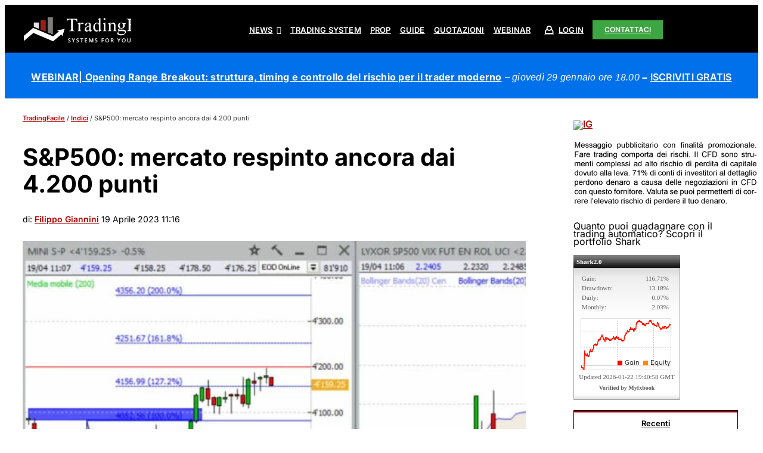

--- FILE ---
content_type: image/svg+xml
request_url: https://www.tradingfacile.eu/wp-content/uploads/2025/05/tradingfacile-logo-mh03.svg
body_size: 7908
content:
<?xml version="1.0" encoding="utf-8"?>
<!-- Generator: Adobe Illustrator 16.0.0, SVG Export Plug-In . SVG Version: 6.00 Build 0)  -->
<!DOCTYPE svg PUBLIC "-//W3C//DTD SVG 1.1//EN" "http://www.w3.org/Graphics/SVG/1.1/DTD/svg11.dtd">
<svg version="1.1" id="Livello_1" xmlns="http://www.w3.org/2000/svg" xmlns:xlink="http://www.w3.org/1999/xlink" x="0px" y="0px"
	 width="700px" height="125px" viewBox="-150 -22.5 700 125" enable-background="new -150 -22.5 700 125" xml:space="preserve">
<rect x="75" y="10" display="none" fill="#050507" width="250" height="60"/>
<g id="Logo">
	<g>
		<g>
			<path fill="#FFFFFF" d="M55.3-11.866V1.659h1.786c0.162-2.64,0.78-4.73,1.816-6.268c1.003-1.539,2.229-2.583,3.681-3.131
				c1.121-0.386,2.991-0.611,5.615-0.611h6.755v43.985c0,3.384-0.36,5.563-1.033,6.491c-1.12,1.541-3.018,2.311-5.668,2.311h-2.234
				v1.76h26.809v-1.758h-2.207c-2.456,0-4.299-0.607-5.474-1.867c-0.838-0.914-1.258-3.217-1.258-6.935V-8.349h7.762
				c2.293,0,4.131,0.412,5.53,1.187c1.395,0.798,2.516,2.033,3.349,3.687c0.51,1.04,0.924,2.741,1.231,5.135h1.783v-13.525H55.3z"/>
			<path fill="#FFFFFF" d="M115.967,5.733l-10.867,5.275l0.34,1.763c0.893-0.443,1.723-0.668,2.454-0.668
				c0.583,0,1.087,0.225,1.509,0.641c0.395,0.409,0.668,1.07,0.833,1.972c0.143,0.941,0.223,3.795,0.223,8.612v14.074
				c0,2.196-0.08,3.546-0.192,4.017c-0.25,0.986-0.669,1.68-1.284,2.115c-0.865,0.602-2.149,0.908-3.882,0.908v1.76h17.874v-1.764
				c-1.4,0-2.459-0.254-3.187-0.742c-0.75-0.492-1.258-1.078-1.533-1.787c-0.448-1.01-0.638-2.531-0.638-4.508V16.668
				c1.449-2.279,2.874-3.925,4.266-4.917c0.641-0.497,1.228-0.743,1.79-0.743c0.644,0,1.617,0.3,2.956,0.876
				c1.341,0.608,2.49,0.886,3.461,0.886c0.952,0,1.793-0.306,2.516-0.937c0.723-0.604,1.084-1.371,1.084-2.279
				c0-0.992-0.527-1.903-1.592-2.673c-1.056-0.767-2.423-1.149-4.042-1.149c-3.575,0-7.069,2.387-10.44,7.118V5.733H115.967z"/>
			<path fill="#FFFFFF" d="M152.151,42.678c-1.56,0-2.955-0.662-4.156-2.031c-1.203-1.376-1.793-3.086-1.793-5.173
				c0-1.62,0.479-3.131,1.429-4.505c0.953-1.374,2.512-2.726,4.72-3.986c1.227-0.715,3.938-1.924,8.154-3.655v15.031
				C157.038,41.246,154.248,42.678,152.151,42.678z M161.846,46.416c0.835,1.016,2.008,1.541,3.46,1.541
				c3.014,0,6.17-2.086,9.495-6.322v-2.476c-1.848,1.761-3.076,2.83-3.688,3.212c-0.391,0.227-0.812,0.307-1.283,0.307
				c-0.45,0-0.872-0.135-1.2-0.441c-0.366-0.273-0.618-0.854-0.757-1.73c-0.164-0.881-0.222-3.245-0.222-7.119V19.613
				c0-3.905-0.252-6.517-0.754-7.779c-0.781-1.924-2.01-3.356-3.635-4.29c-2.178-1.207-4.965-1.811-8.374-1.811
				c-4.47,0-7.902,1.044-10.356,3.102c-2.46,2.064-3.687,4.319-3.687,6.792c0,1.319,0.308,2.336,0.976,3.076
				c0.67,0.744,1.508,1.105,2.565,1.105c1.062,0,1.929-0.33,2.599-0.995c0.672-0.659,1.008-1.593,1.008-2.827l-0.086-2.279
				c0-1.159,0.505-2.207,1.564-3.106c1.005-0.884,2.347-1.346,4.076-1.346c2.263,0,3.992,0.658,5.167,1.943
				c1.172,1.324,1.787,3.718,1.787,7.234v1.378c-6.619,2.582-11.337,4.783-14.187,6.571c-2.851,1.814-4.86,3.703-6.005,5.742
				c-0.833,1.485-1.251,3.217-1.251,5.221c0,3.189,0.836,5.753,2.563,7.697c1.733,1.924,3.912,2.92,6.588,2.92
				c1.709,0,3.328-0.389,4.838-1.131c1.004-0.52,3.489-2.389,7.456-5.662C160.535,43.641,160.978,45.4,161.846,46.416z"/>
			<path fill="#FFFFFF" d="M198.443,42.678c-3.097,0-5.89-1.48-8.404-4.478c-2.511-3.003-3.74-7.315-3.74-12.949
				c0-5.553,1.283-9.787,3.88-12.703c1.955-2.197,4.22-3.295,6.727-3.295c1.321,0,2.686,0.412,4.11,1.21
				c1.396,0.791,2.537,1.975,3.406,3.517c0.834,1.563,1.367,3.573,1.534,6.043v17.979C203.528,41.145,201.014,42.678,198.443,42.678
				z M205.956,47.957h1.814l10.694-5.279l-0.395-1.758c-1.058,0.498-1.898,0.736-2.511,0.736c-0.528,0-0.979-0.191-1.366-0.602
				c-0.394-0.381-0.673-1.101-0.837-2.145c-0.167-1.044-0.254-3.875-0.254-8.547v-45.747h-1.758l-10.753,5.278l0.452,1.757
				c1-0.437,1.813-0.687,2.431-0.687c0.553,0,1.002,0.194,1.395,0.576c0.361,0.386,0.641,1.102,0.806,2.146
				c0.169,1.073,0.281,3.9,0.281,8.522v8.552c-2.206-3.359-4.995-5.03-8.348-5.03c-5.42,0-9.938,2.387-13.517,7.118
				c-3.601,4.725-5.25,9.954-4.941,15.643c0,5.715,1.533,10.393,4.664,14.022c3.097,3.627,6.73,5.441,10.917,5.441
				c2.066,0,3.966-0.496,5.751-1.432c1.786-0.932,3.602-2.801,5.474-5.605V47.957L205.956,47.957z"/>
			<path fill="#FFFFFF" d="M234.605,5.733l-10.779,5.275l0.478,1.763c0.921-0.443,1.698-0.668,2.373-0.668
				c0.61,0,1.088,0.198,1.424,0.56c0.332,0.382,0.612,1.043,0.781,2c0.189,1.321,0.307,4.205,0.307,8.663V37.4
				c0,2.336-0.198,3.909-0.534,4.727c-0.332,0.832-0.812,1.432-1.391,1.785c-0.591,0.361-1.736,0.525-3.44,0.525v1.76h17.869v-1.76
				c-1.675,0-2.848-0.189-3.462-0.572c-0.613-0.389-1.084-0.969-1.42-1.738c-0.334-0.771-0.474-2.366-0.474-4.727V5.733H234.605z
				 M228.683-14.092c-0.863,0.849-1.279,1.868-1.279,3.081c0,1.211,0.416,2.247,1.31,3.131c0.894,0.883,1.958,1.295,3.182,1.295
				c1.23,0,2.265-0.412,3.131-1.295c0.862-0.884,1.313-1.92,1.313-3.131c0-1.209-0.451-2.23-1.313-3.081
				c-0.866-0.851-1.9-1.292-3.131-1.292C230.615-15.384,229.555-14.943,228.683-14.092z"/>
			<path fill="#FFFFFF" d="M260.343,5.733h-1.674l-10.835,5.275l0.535,1.763c0.893-0.443,1.645-0.668,2.315-0.668
				c0.616,0,1.089,0.198,1.446,0.583c0.341,0.387,0.619,1.071,0.791,2.088c0.164,1.043,0.273,3.877,0.273,8.552V37.4
				c0,2.744-0.328,4.616-0.948,5.579c-0.641,0.994-1.845,1.459-3.632,1.459h-0.781v1.76h17.873v-1.76
				c-1.817,0-3.021-0.164-3.598-0.553c-0.59-0.354-1.042-0.926-1.371-1.758c-0.283-0.602-0.396-2.173-0.396-4.727V16.586
				c3.324-3.711,6.677-5.579,10.062-5.579c2.176,0,3.707,0.826,4.626,2.444c0.919,1.624,1.398,4.233,1.398,7.807V37.4
				c0,2.167-0.057,3.463-0.139,3.874c-0.254,1.043-0.67,1.848-1.285,2.367c-0.611,0.545-1.707,0.797-3.24,0.797h-0.699v1.76h17.87
				v-1.76c-1.702,0-2.875-0.189-3.485-0.572c-0.619-0.389-1.056-0.91-1.344-1.596c-0.361-0.852-0.525-2.483-0.525-4.87V20.573
				c0-3.546-0.337-6.183-0.954-7.911c-0.921-2.48-2.148-4.243-3.684-5.31c-1.538-1.075-3.349-1.621-5.47-1.621
				c-4.195,0-8.548,2.77-13.131,8.329L260.343,5.733L260.343,5.733z"/>
			<path fill="#FFFFFF" d="M317.611,46.197c4.553,0.109,7.596,0.525,9.156,1.234c1.507,0.662,2.269,1.816,2.269,3.473
				c0,2.25-1.32,4.393-3.939,6.396c-2.626,1.949-6.704,2.967-12.232,2.967c-5.808,0-10.247-0.908-13.323-2.725
				c-1.78-1.043-2.674-2.277-2.674-3.648c0-1.104,0.442-2.285,1.34-3.553c0.896-1.287,2.233-2.658,4.022-4.146h15.382V46.197z
				 M316.522,10.377c2.065,2.636,3.129,6.293,3.129,10.94c0,3.578-0.762,6.215-2.231,7.861c-1.486,1.677-3.383,2.499-5.669,2.499
				c-2.431,0-4.414-0.958-5.979-2.88c-2.067-2.53-3.093-6.133-3.093-10.773c0-3.577,0.753-6.221,2.255-7.95
				c1.508-1.709,3.41-2.584,5.639-2.584C312.978,7.488,314.958,8.453,316.522,10.377z M296.443,37.7
				c-0.918,1.319-1.364,2.473-1.364,3.445c0,0.871,0.335,1.678,1.057,2.359c0.732,0.684,1.96,1.324,3.689,1.869
				c-2.901,3.186-4.437,4.891-4.635,5.17c-1.616,1.926-2.676,3.438-3.18,4.537c-0.341,0.689-0.502,1.369-0.502,2.086
				c0,1.563,1.119,3.084,3.373,4.563c3.966,2.529,8.856,3.82,14.66,3.82c7.513,0,13.602-2.279,18.289-6.82
				c3.186-3.078,4.778-6.367,4.778-9.891c0-2.582-0.866-4.672-2.592-6.348c-1.739-1.65-4.027-2.785-6.901-3.33h-12.4h-6.506
				c-1.505-0.168-2.512-0.439-3.02-0.829c-0.505-0.385-0.75-0.771-0.75-1.206c0-0.469,0.308-1.045,0.918-1.733
				c0.617-0.685,1.845-1.486,3.632-2.418c2.097,0.604,4.163,0.904,6.199,0.904c4.884,0,8.799-1.292,11.697-3.874
				c2.906-2.583,4.361-5.718,4.361-9.371c0-3.191-0.842-5.8-2.458-7.861h5.078c1.173,0,1.871-0.027,2.093-0.109
				c0.193-0.09,0.337-0.198,0.447-0.334c0.111-0.246,0.198-0.712,0.198-1.402c0-0.604-0.087-1.016-0.257-1.237
				c-0.105-0.168-0.248-0.277-0.442-0.331c-0.222-0.054-0.951-0.106-2.203-0.106h-8.548c-2.848-2.343-6.167-3.52-9.997-3.52
				c-4.722,0-8.575,1.425-11.589,4.257c-3.017,2.837-4.494,6.218-4.494,10.118c0,2.588,0.638,4.951,1.979,7.063
				c1.346,2.119,3.241,3.771,5.757,4.952C299.492,34.542,297.368,36.38,296.443,37.7z"/>
			<path fill="#FFFFFF" d="M366.978-8.349c3.072,0,5.334,0.276,6.786,0.798c1.457,0.521,2.546,1.377,3.296,2.53
				c0.758,1.152,1.425,2.998,2.012,5.474h1.782v-12.319H336.18v1.76h2.204c1.514,0,2.905,0.358,4.242,1.047
				c0.951,0.519,1.564,1.152,1.909,1.869c0.382,0.962,0.576,2.909,0.576,5.883v36.942c0,3.523-0.386,5.748-1.115,6.681
				c-1.166,1.432-3.041,2.121-5.612,2.121h-2.204v1.76h26.806v-1.76h-2.234c-1.45,0-2.848-0.328-4.188-1.053
				c-0.978-0.488-1.615-1.119-1.926-1.859c-0.393-0.938-0.587-2.917-0.587-5.89V18.042h8.936c2.291,0,3.992,0.279,5.162,0.767
				c1.174,0.501,2.067,1.35,2.738,2.507c0.645,1.181,0.979,3.021,1.034,5.525h1.788V5.731h-1.788
				c-0.443,3.571-1.337,5.934-2.653,7.095c-1.34,1.152-3.433,1.702-6.284,1.702h-8.934V-8.349H366.978z"/>
			<path fill="#FFFFFF" d="M396.286,42.678c-1.566,0-2.964-0.662-4.161-2.031c-1.203-1.376-1.794-3.086-1.794-5.173
				c0-1.62,0.48-3.131,1.433-4.505c0.944-1.374,2.507-2.726,4.714-3.986c1.229-0.715,3.941-1.924,8.157-3.655v15.031
				C401.17,41.246,398.377,42.678,396.286,42.678z M405.971,46.416c0.838,1.016,2.013,1.541,3.465,1.541
				c3.016,0,6.171-2.086,9.495-6.322v-2.476c-1.849,1.761-3.07,2.83-3.687,3.212c-0.396,0.227-0.813,0.307-1.288,0.307
				c-0.44,0-0.86-0.135-1.195-0.441c-0.365-0.273-0.618-0.854-0.757-1.73c-0.172-0.881-0.226-3.245-0.226-7.119V19.613
				c0-3.905-0.251-6.517-0.755-7.779c-0.776-1.924-2.008-3.356-3.628-4.29c-2.176-1.207-4.973-1.811-8.376-1.811
				c-4.468,0-7.9,1.044-10.36,3.102c-2.459,2.064-3.684,4.319-3.684,6.792c0,1.319,0.305,2.336,0.978,3.076
				c0.672,0.744,1.509,1.105,2.567,1.105c1.064,0,1.929-0.33,2.599-0.995c0.668-0.659,1.006-1.593,1.006-2.827l-0.087-2.279
				c0-1.159,0.504-2.207,1.563-3.106c1.01-0.884,2.347-1.346,4.078-1.346c2.262,0,3.991,0.658,5.164,1.943
				c1.173,1.324,1.788,3.718,1.788,7.234v1.378c-6.616,2.582-11.337,4.783-14.187,6.571c-2.848,1.814-4.854,3.703-6.002,5.742
				c-0.839,1.485-1.259,3.217-1.259,5.221c0,3.189,0.838,5.753,2.571,7.697c1.729,1.924,3.906,2.92,6.59,2.92
				c1.704,0,3.322-0.389,4.832-1.131c1.006-0.52,3.488-2.389,7.454-5.662C404.662,43.641,405.111,45.4,405.971,46.416z"/>
			<path fill="#FFFFFF" d="M455.447,30.365c-1.508,4.228-3.039,7.035-4.607,8.405c-2.233,1.428-4.775,2.148-7.567,2.148
				c-3.967,0-7.093-1.76-9.382-5.307c-2.313-3.546-3.461-7.646-3.461-12.263c0-4.539,1.148-8.19,3.461-10.962
				c1.728-2.09,4.05-3.135,6.895-3.135c1.758,0,3.155,0.379,4.168,1.098c0.998,0.767,1.563,1.894,1.721,3.356
				c0.172,1.453,0.785,2.441,1.876,2.941c0.251,0.931,1.228,1.398,2.905,1.398c1.255,0,2.23-0.301,2.933-0.931
				c0.695-0.635,1.057-1.457,1.057-2.504c0-2.063-1.258-4.068-3.765-5.999c-2.515-1.92-5.698-2.877-9.556-2.877
				c-5.191,0-9.636,1.975-13.313,5.883c-3.689,3.9-5.535,8.985-5.535,15.253c0,6.487,1.679,11.6,5.082,15.401
				c3.409,3.793,7.401,5.688,11.982,5.688c3.822,0,7.314-1.322,10.498-3.963s5.302-6.956,6.392-13.007L455.447,30.365z"/>
			<path fill="#FFFFFF" d="M475.165,5.733l-10.78,5.275l0.476,1.763c0.918-0.443,1.704-0.668,2.367-0.668
				c0.61,0,1.092,0.198,1.42,0.56c0.342,0.382,0.619,1.043,0.785,2c0.2,1.321,0.311,4.205,0.311,8.663V37.4
				c0,2.336-0.199,3.909-0.532,4.727c-0.333,0.832-0.809,1.432-1.399,1.785c-0.585,0.361-1.726,0.525-3.43,0.525v1.76h17.868v-1.76
				c-1.675,0-2.854-0.189-3.46-0.572c-0.619-0.389-1.091-0.969-1.429-1.738c-0.329-0.771-0.471-2.366-0.471-4.727V5.733H475.165z
				 M469.241-14.092c-0.862,0.849-1.282,1.868-1.282,3.081c0,1.211,0.42,2.247,1.31,3.131c0.893,0.883,1.957,1.295,3.186,1.295
				c1.227,0,2.257-0.412,3.131-1.295c0.859-0.884,1.309-1.92,1.309-3.131c0-1.209-0.449-2.23-1.309-3.081
				c-0.874-0.851-1.904-1.292-3.131-1.292C471.168-15.384,470.108-14.943,469.241-14.092z"/>
			<path fill="#FFFFFF" d="M501.936-15.384l-10.743,5.278l0.584,1.757c0.951-0.437,1.732-0.687,2.343-0.687
				c0.56,0,1.013,0.194,1.371,0.576c0.364,0.386,0.645,1.102,0.808,2.146c0.166,1.073,0.254,3.9,0.254,8.522V37.4
				c0,2.336-0.198,3.909-0.528,4.727c-0.337,0.832-0.813,1.432-1.425,1.785c-0.618,0.361-1.729,0.525-3.403,0.525v1.76h17.868v-1.76
				c-1.735,0-2.905-0.189-3.516-0.572c-0.647-0.389-1.123-0.996-1.398-1.76c-0.308-0.77-0.454-2.344-0.454-4.706v-52.784H501.936z"
				/>
			<path fill="#FFFFFF" d="M521.749,12.052c1.847-1.869,3.938-2.801,6.286-2.801c1.509,0,2.955,0.464,4.355,1.398
				c1.398,0.935,2.429,2.201,3.131,3.795c0.442,1.045,0.727,2.831,0.89,5.361h-17.87C518.846,16.504,519.907,13.924,521.749,12.052z
				 M545.348,23.327c0-5.339-1.456-9.622-4.358-12.817c-2.902-3.184-6.591-4.776-11.059-4.776c-5.336,0-9.748,1.921-13.265,5.718
				c-3.516,3.82-5.273,9.124-5.273,15.916c0,6.294,1.698,11.299,5.135,15.004c3.438,3.746,7.567,5.586,12.404,5.586
				c4.405,0,8.095-1.432,11.052-4.234c2.964-2.803,4.747-6.409,5.364-10.805l-1.787-0.799c-1.258,3.797-2.797,6.212-4.638,7.257
				c-1.842,1.045-4.021,1.542-6.507,1.542c-3.742,0-7.008-1.542-9.773-4.675c-2.791-3.135-4.163-7.425-4.104-12.918h26.81V23.327z"
				/>
		</g>
		<g>
			<path fill="#FFFFFF" stroke="#FFFFFF" stroke-width="1.3078" stroke-miterlimit="10" d="M71.143,90.477
				c-0.678-0.744-1.931-1.439-3.736-2.107c-1.093-0.381-1.902-0.744-2.425-1.078c-0.52-0.307-0.909-0.676-1.121-1.055
				c-0.211-0.381-0.314-0.902-0.314-1.514c0-0.873,0.288-1.568,0.884-2.08c0.602-0.49,1.437-0.75,2.51-0.75
				c1.357,0,2.738,0.307,4.176,0.926l0.626-1.691c-1.458-0.572-3.051-0.879-4.778-0.879c-1.668,0-3.005,0.414-3.994,1.205
				c-1.018,0.824-1.515,1.902-1.515,3.246c0,1.283,0.338,2.334,1.02,3.131c0.679,0.826,1.828,1.521,3.445,2.088
				c1.147,0.43,1.985,0.818,2.56,1.125c0.546,0.334,0.943,0.695,1.202,1.078c0.233,0.389,0.366,0.879,0.366,1.492
				c0,0.977-0.338,1.748-1.02,2.285c-0.676,0.547-1.694,0.799-3.029,0.799c-0.831,0-1.643-0.076-2.478-0.252
				c-0.836-0.18-1.593-0.438-2.297-0.754v1.904c1.097,0.52,2.689,0.744,4.75,0.744c1.88,0,3.397-0.408,4.517-1.281
				c1.098-0.873,1.674-2.086,1.674-3.621C72.165,92.23,71.826,91.246,71.143,90.477z"/>
			<polygon fill="#FFFFFF" stroke="#FFFFFF" stroke-width="1.3078" stroke-miterlimit="10" points="81.586,80.246 79.417,80.246 
				85.083,91.432 85.083,98.34 87.198,98.34 87.198,91.322 92.787,80.246 90.643,80.246 86.1,89.297 			"/>
			<path fill="#FFFFFF" stroke="#FFFFFF" stroke-width="1.3078" stroke-miterlimit="10" d="M110.319,90.477
				c-0.677-0.744-1.933-1.439-3.73-2.107c-1.1-0.381-1.911-0.744-2.433-1.078c-0.523-0.307-0.91-0.676-1.125-1.055
				c-0.207-0.383-0.31-0.902-0.31-1.514c0-0.873,0.286-1.568,0.884-2.08c0.601-0.49,1.437-0.75,2.511-0.75
				c1.353,0,2.736,0.307,4.175,0.926l0.622-1.691c-1.455-0.572-3.053-0.879-4.771-0.879c-1.678,0-3.004,0.414-3.994,1.205
				c-1.026,0.824-1.518,1.902-1.518,3.246c0,1.283,0.339,2.334,1.02,3.131c0.679,0.826,1.829,1.521,3.448,2.088
				c1.144,0.43,1.987,0.818,2.557,1.125c0.548,0.334,0.938,0.695,1.201,1.078c0.234,0.389,0.367,0.879,0.367,1.492
				c0,0.977-0.34,1.748-1.019,2.285c-0.679,0.547-1.699,0.799-3.029,0.799c-0.832,0-1.645-0.076-2.478-0.252
				c-0.836-0.18-1.592-0.438-2.302-0.754v1.904c1.101,0.52,2.695,0.744,4.753,0.744c1.884,0,3.391-0.408,4.522-1.281
				c1.099-0.873,1.669-2.086,1.669-3.621C111.339,92.23,110.999,91.246,110.319,90.477z"/>
			<polygon fill="#FFFFFF" stroke="#FFFFFF" stroke-width="1.3078" stroke-miterlimit="10" points="126.346,81.889 131.725,81.889 
				131.725,80.246 118.8,80.246 118.8,81.889 124.26,81.889 124.26,98.34 126.346,98.34 			"/>
			<polygon fill="#FFFFFF" stroke="#FFFFFF" stroke-width="1.3078" stroke-miterlimit="10" points="150.078,96.697 142.583,96.697 
				142.583,90.115 149.61,90.115 149.61,88.471 142.583,88.471 142.583,81.889 150.078,81.889 150.078,80.246 140.497,80.246 
				140.497,98.34 150.078,98.34 			"/>
			<path fill="#FFFFFF" stroke="#FFFFFF" stroke-width="1.3078" stroke-miterlimit="10" d="M170.258,98.34l6.369-16.014h0.105
				c-0.128,1.568-0.182,3.008-0.182,4.346V98.34h2.09V80.246h-3.109L169.5,95.182h-0.073l-5.98-14.936h-3.137V98.34h1.927V86.826
				c0-1.746-0.076-3.238-0.181-4.529h0.105l6.344,16.043H170.258L170.258,98.34z"/>
			<path fill="#FFFFFF" stroke="#FFFFFF" stroke-width="1.3078" stroke-miterlimit="10" d="M197.271,90.477
				c-0.675-0.744-1.927-1.439-3.729-2.107c-1.096-0.381-1.911-0.744-2.431-1.078c-0.523-0.307-0.917-0.676-1.126-1.055
				c-0.206-0.383-0.31-0.902-0.31-1.514c0-0.873,0.287-1.568,0.885-2.08c0.606-0.49,1.437-0.75,2.51-0.75
				c1.357,0,2.736,0.307,4.179,0.926l0.626-1.691c-1.464-0.572-3.059-0.879-4.781-0.879c-1.669,0-3.004,0.414-3.993,1.205
				c-1.016,0.824-1.512,1.902-1.512,3.246c0,1.283,0.337,2.334,1.017,3.131c0.681,0.826,1.83,1.521,3.448,2.088
				c1.146,0.43,1.984,0.818,2.556,1.125c0.552,0.334,0.943,0.695,1.2,1.078c0.24,0.389,0.37,0.879,0.37,1.492
				c0,0.977-0.338,1.748-1.016,2.285c-0.681,0.547-1.701,0.799-3.034,0.799c-0.836,0-1.643-0.076-2.479-0.252
				c-0.836-0.18-1.592-0.438-2.294-0.754v1.904c1.093,0.52,2.688,0.744,4.752,0.744c1.876,0,3.394-0.408,4.515-1.281
				c1.098-0.873,1.678-2.086,1.678-3.621C198.297,92.23,197.946,91.246,197.271,90.477z"/>
			<polygon fill="#FFFFFF" stroke="#FFFFFF" stroke-width="1.3078" stroke-miterlimit="10" points="221.122,90.115 228.85,90.115 
				228.85,88.471 221.122,88.471 221.122,81.889 229.341,81.889 229.341,80.246 219.031,80.246 219.031,98.34 221.122,98.34 			"/>
			<path fill="#FFFFFF" stroke="#FFFFFF" stroke-width="1.3078" stroke-miterlimit="10" d="M240.475,83.793
				c1.07-1.256,2.64-1.904,4.73-1.904c2.036,0,3.604,0.648,4.648,1.883c1.043,1.256,1.564,3.084,1.564,5.504
				c0,2.463-0.547,4.311-1.589,5.545c-1.049,1.264-2.616,1.877-4.645,1.877c-2.07,0-3.64-0.613-4.71-1.877
				c-1.063-1.254-1.592-3.109-1.592-5.545C238.883,86.883,239.411,85.061,240.475,83.793z M251.371,82.66
				c-1.494-1.596-3.554-2.414-6.166-2.414c-2.715,0-4.826,0.797-6.296,2.365c-1.483,1.596-2.213,3.807-2.213,6.664
				c0,2.877,0.729,5.107,2.187,6.703c1.462,1.598,3.584,2.361,6.302,2.361c2.633,0,4.692-0.797,6.187-2.414
				c1.486-1.59,2.24-3.807,2.24-6.631C253.611,86.473,252.857,84.25,251.371,82.66z"/>
			<path fill="#FFFFFF" stroke="#FFFFFF" stroke-width="1.3078" stroke-miterlimit="10" d="M264.807,81.889h2.575
				c1.466,0,2.517,0.26,3.195,0.771c0.647,0.52,0.985,1.311,0.985,2.441s-0.338,1.986-0.985,2.551
				c-0.654,0.566-1.671,0.818-3.06,0.818h-2.711V81.889L264.807,81.889z M268.306,90.115l4.198,8.225h2.453l-4.72-8.764
				c2.319-0.771,3.496-2.285,3.496-4.549c0-1.598-0.525-2.777-1.549-3.574c-1.013-0.791-2.583-1.205-4.694-1.205h-4.773V98.34h2.09
				v-8.225H268.306z"/>
			<polygon fill="#FFFFFF" stroke="#FFFFFF" stroke-width="1.3078" stroke-miterlimit="10" points="294.64,80.246 292.478,80.246 
				298.142,91.432 298.142,98.34 300.26,98.34 300.26,91.322 305.85,80.246 303.708,80.246 299.165,89.297 			"/>
			<path fill="#FFFFFF" stroke="#FFFFFF" stroke-width="1.3078" stroke-miterlimit="10" d="M317.557,83.793
				c1.074-1.256,2.637-1.904,4.723-1.904c2.044,0,3.611,0.648,4.655,1.883c1.037,1.256,1.562,3.084,1.562,5.504
				c0,2.463-0.548,4.311-1.588,5.545c-1.048,1.264-2.612,1.877-4.648,1.877c-2.066,0-3.629-0.613-4.703-1.877
				c-1.066-1.254-1.592-3.109-1.592-5.545C315.965,86.883,316.489,85.061,317.557,83.793z M328.445,82.66
				c-1.49-1.596-3.547-2.414-6.166-2.414c-2.714,0-4.824,0.797-6.288,2.365c-1.49,1.596-2.221,3.807-2.221,6.664
				c0,2.877,0.73,5.107,2.195,6.703c1.463,1.598,3.574,2.361,6.294,2.361c2.639,0,4.695-0.797,6.186-2.414
				c1.489-1.59,2.248-3.807,2.248-6.631C330.693,86.473,329.933,84.25,328.445,82.66z"/>
			<path fill="#FFFFFF" stroke="#FFFFFF" stroke-width="1.3078" stroke-miterlimit="10" d="M351.41,80.246v11.75
				c0,1.514-0.409,2.666-1.228,3.5c-0.832,0.813-2.008,1.201-3.52,1.201c-1.627,0-2.824-0.389-3.632-1.201
				c-0.839-0.805-1.231-1.957-1.231-3.479V80.246h-2.087v11.492c0,2.061,0.577,3.674,1.78,4.863c1.171,1.18,2.841,1.738,5.035,1.738
				c2.167,0,3.867-0.559,5.118-1.738c1.229-1.166,1.854-2.756,1.854-4.809V80.246H351.41L351.41,80.246z"/>
			<path fill="#FFFFFF" stroke="#FFFFFF" stroke-width="1.3078" stroke-miterlimit="10" d="M365.821,81.889h2.582
				c1.464,0,2.512,0.26,3.189,0.771c0.651,0.52,0.989,1.311,0.989,2.441s-0.338,1.986-0.989,2.551
				c-0.655,0.566-1.675,0.818-3.057,0.818h-2.715V81.889z M369.324,90.115l4.198,8.225h2.451l-4.719-8.764
				c2.318-0.771,3.496-2.285,3.496-4.549c0-1.598-0.522-2.777-1.547-3.574c-1.011-0.791-2.582-1.205-4.695-1.205h-4.777V98.34h2.09
				v-8.225H369.324z"/>
			<path fill="#FFFFFF" stroke="#FFFFFF" stroke-width="1.3078" stroke-miterlimit="10" d="M401.848,90.115
				c1.572,0,2.773,0.266,3.555,0.77c0.783,0.52,1.176,1.346,1.176,2.422c0,1.188-0.393,2.027-1.148,2.572
				c-0.784,0.566-1.904,0.82-3.393,0.82h-3.922v-6.584H401.848z M398.113,81.889h3.216c1.62,0,2.817,0.26,3.578,0.75
				c0.727,0.514,1.12,1.311,1.12,2.443c0,1.234-0.338,2.107-1.021,2.619c-0.681,0.518-1.771,0.77-3.311,0.77h-3.581v-6.582H398.113z
				 M396.029,98.34h6.419c1.987,0,3.557-0.406,4.685-1.279c1.091-0.873,1.666-2.088,1.666-3.65c0-2.311-1.412-3.676-4.204-4.131
				v-0.131c1.146-0.211,2.033-0.693,2.663-1.42c0.601-0.715,0.912-1.648,0.912-2.777c0-1.623-0.547-2.801-1.646-3.572
				c-1.094-0.744-2.849-1.131-5.298-1.131h-5.196V98.34z"/>
			<path fill="#FFFFFF" stroke="#FFFFFF" stroke-width="1.3078" stroke-miterlimit="10" d="M429.423,80.246v11.75
				c0,1.514-0.419,2.666-1.231,3.5c-0.836,0.813-2.007,1.201-3.52,1.201c-1.623,0-2.82-0.389-3.631-1.201
				c-0.832-0.805-1.225-1.957-1.225-3.479V80.246h-2.086v11.492c0,2.061,0.568,3.674,1.774,4.863c1.17,1.18,2.848,1.738,5.037,1.738
				c2.169,0,3.87-0.559,5.124-1.738c1.218-1.166,1.848-2.756,1.848-4.809V80.246H429.423L429.423,80.246z"/>
			<path fill="#FFFFFF" stroke="#FFFFFF" stroke-width="1.3078" stroke-miterlimit="10" d="M450.54,90.477
				c-0.676-0.744-1.933-1.439-3.731-2.107c-1.098-0.381-1.91-0.744-2.432-1.078c-0.521-0.307-0.908-0.676-1.12-1.055
				c-0.21-0.381-0.314-0.902-0.314-1.514c0-0.873,0.287-1.568,0.884-2.08c0.605-0.49,1.437-0.75,2.514-0.75
				c1.352,0,2.736,0.307,4.174,0.926l0.628-1.691c-1.46-0.572-3.053-0.879-4.778-0.879c-1.67,0-3.005,0.414-3.996,1.205
				c-1.023,0.824-1.516,1.902-1.516,3.246c0,1.283,0.336,2.334,1.018,3.131c0.68,0.826,1.827,1.521,3.449,2.088
				c1.146,0.43,1.984,0.818,2.562,1.125c0.548,0.334,0.935,0.695,1.199,1.078c0.238,0.389,0.365,0.879,0.365,1.492
				c0,0.977-0.339,1.748-1.014,2.285c-0.685,0.547-1.704,0.799-3.032,0.799c-0.839,0-1.647-0.076-2.479-0.252
				c-0.839-0.18-1.592-0.438-2.299-0.754v1.904c1.096,0.52,2.691,0.744,4.748,0.744c1.883,0,3.396-0.408,4.52-1.281
				c1.098-0.873,1.675-2.086,1.675-3.621C451.559,92.23,451.219,91.246,450.54,90.477z"/>
			
				<rect x="461.165" y="80.246" fill="#FFFFFF" stroke="#FFFFFF" stroke-width="1.3078" stroke-miterlimit="10" width="2.086" height="18.094"/>
			<path fill="#FFFFFF" stroke="#FFFFFF" stroke-width="1.3078" stroke-miterlimit="10" d="M487.469,80.246h-1.953v10.389
				c-0.031,0.51,0,1.383,0.047,2.596c0.055,1.207,0.109,1.924,0.13,2.131h-0.104l-9.348-15.115h-2.353V98.34h1.932V88.061
				c0-1.488-0.076-3.109-0.208-4.912h0.106l9.37,15.189h2.377V80.246H487.469z"/>
			<polygon fill="#FFFFFF" stroke="#FFFFFF" stroke-width="1.3078" stroke-miterlimit="10" points="508.009,96.697 500.51,96.697 
				500.51,90.115 507.538,90.115 507.538,88.471 500.51,88.471 500.51,81.889 508.009,81.889 508.009,80.246 498.43,80.246 
				498.43,98.34 508.009,98.34 			"/>
			<path fill="#FFFFFF" stroke="#FFFFFF" stroke-width="1.3078" stroke-miterlimit="10" d="M526.885,90.477
				c-0.678-0.744-1.931-1.439-3.734-2.107c-1.1-0.381-1.911-0.744-2.433-1.078c-0.522-0.307-0.912-0.676-1.125-1.055
				c-0.206-0.383-0.31-0.902-0.31-1.514c0-0.873,0.287-1.568,0.885-2.08c0.604-0.49,1.438-0.75,2.503-0.75
				c1.364,0,2.742,0.307,4.181,0.926l0.632-1.691c-1.466-0.572-3.06-0.879-4.781-0.879c-1.675,0-3.001,0.414-3.997,1.205
				c-1.012,0.824-1.509,1.902-1.509,3.246c0,1.283,0.336,2.334,1.014,3.131c0.685,0.826,1.831,1.521,3.447,2.088
				c1.148,0.43,1.988,0.818,2.562,1.125c0.548,0.334,0.938,0.695,1.198,1.078c0.241,0.389,0.367,0.879,0.367,1.492
				c0,0.977-0.334,1.748-1.016,2.285c-0.68,0.547-1.692,0.799-3.032,0.799c-0.832,0-1.645-0.076-2.481-0.252
				c-0.826-0.18-1.59-0.438-2.294-0.754v1.904c1.098,0.52,2.688,0.744,4.754,0.744c1.882,0,3.4-0.408,4.516-1.281
				c1.098-0.873,1.674-2.086,1.674-3.621C527.901,92.23,527.557,91.246,526.885,90.477z"/>
			<path fill="#FFFFFF" stroke="#FFFFFF" stroke-width="1.3078" stroke-miterlimit="10" d="M546.33,90.477
				c-0.679-0.744-1.932-1.439-3.738-2.107c-1.098-0.381-1.898-0.744-2.425-1.078c-0.52-0.307-0.913-0.676-1.127-1.055
				c-0.207-0.383-0.311-0.902-0.311-1.514c0-0.873,0.29-1.568,0.888-2.08c0.6-0.49,1.436-0.75,2.51-0.75
				c1.351,0,2.738,0.307,4.173,0.926l0.625-1.691c-1.459-0.572-3.047-0.879-4.775-0.879c-1.668,0-2.999,0.414-3.998,1.205
				c-1.013,0.824-1.51,1.902-1.51,3.246c0,1.283,0.34,2.334,1.016,3.131c0.683,0.826,1.831,1.521,3.448,2.088
				c1.152,0.43,1.986,0.818,2.563,1.125c0.546,0.334,0.936,0.695,1.201,1.078c0.231,0.389,0.365,0.879,0.365,1.492
				c0,0.977-0.34,1.748-1.021,2.285c-0.679,0.547-1.694,0.799-3.026,0.799c-0.837,0-1.645-0.076-2.481-0.252
				c-0.84-0.18-1.591-0.438-2.296-0.754v1.904c1.098,0.52,2.689,0.744,4.753,0.744c1.884,0,3.394-0.408,4.516-1.281
				c1.094-0.873,1.671-2.086,1.671-3.621C547.346,92.23,547.008,91.246,546.33,90.477z"/>
		</g>
	</g>
	<g>
		<polygon fill="#E5E4E4" points="-99.465,5.405 -75.765,5.405 -75.765,35.112 -99.465,25.563 		"/>
		<polygon fill="#971F1D" points="-68.231,-5.205 -43.453,-5.205 -43.453,47.848 -68.231,38.296 		"/>
		<polygon fill="#7E7B79" points="-34.84,-19 -10.065,-19 -10.065,61.641 -34.84,52.09 		"/>
		<polygon fill="#FFFFFF" points="-146.5,68.051 -102.693,30.869 -8.989,70.131 18.165,47.459 9.544,42.154 45.089,35.789 
			34.317,69.748 28.933,61.258 -8.989,93.479 -101.613,54.213 -146.5,92.447 		"/>
	</g>
</g>
</svg>


--- FILE ---
content_type: image/svg+xml
request_url: https://www.tradingfacile.eu/wp-content/uploads/2023/08/tradingfacile-logo-h01.svg
body_size: 6919
content:
<?xml version="1.0" encoding="UTF-8"?> <svg xmlns="http://www.w3.org/2000/svg" xmlns:xlink="http://www.w3.org/1999/xlink" version="1.1" id="Livello_1" x="0px" y="0px" width="250px" height="60px" viewBox="0 0 250 60" xml:space="preserve"> <rect display="none" fill-rule="evenodd" clip-rule="evenodd" fill="#050507" width="250" height="60"></rect> <g id="Logo"> <g> <g> <path fill-rule="evenodd" clip-rule="evenodd" fill="#FFFFFF" d="M72.143,11.576v4.835h0.639c0.058-0.943,0.279-1.69,0.649-2.24 c0.359-0.551,0.798-0.924,1.316-1.12c0.4-0.138,1.069-0.218,2.007-0.218h2.415v15.726c0,1.209-0.128,1.987-0.37,2.319 c-0.399,0.551-1.078,0.826-2.026,0.826h-0.799v0.628h9.584v-0.628h-0.789c-0.878,0-1.537-0.218-1.957-0.669 c-0.3-0.325-0.45-1.148-0.45-2.477V12.833h2.775c0.819,0,1.477,0.147,1.977,0.424c0.499,0.286,0.9,0.727,1.197,1.318 c0.182,0.372,0.331,0.98,0.44,1.836h0.638v-4.835H72.143z"></path> <path fill-rule="evenodd" clip-rule="evenodd" fill="#FFFFFF" d="M93.832,17.867l-3.885,1.886l0.122,0.63 c0.319-0.158,0.617-0.238,0.877-0.238c0.208,0,0.389,0.08,0.54,0.229c0.141,0.146,0.239,0.383,0.297,0.705 c0.051,0.337,0.08,1.357,0.08,3.078v5.032c0,0.785-0.029,1.268-0.069,1.435c-0.089,0.355-0.239,0.601-0.459,0.756 c-0.31,0.216-0.769,0.325-1.388,0.325v0.628h6.39v-0.628c-0.5,0-0.879-0.09-1.139-0.266c-0.269-0.177-0.45-0.385-0.548-0.639 c-0.161-0.361-0.229-0.904-0.229-1.611v-7.411c0.519-0.815,1.028-1.404,1.525-1.759c0.229-0.178,0.438-0.266,0.64-0.266 c0.23,0,0.578,0.107,1.057,0.313c0.479,0.217,0.89,0.316,1.237,0.316c0.34,0,0.641-0.109,0.9-0.335 c0.258-0.216,0.388-0.49,0.388-0.814c0-0.354-0.188-0.68-0.57-0.955c-0.378-0.275-0.866-0.411-1.445-0.411 c-1.277,0-2.526,0.854-3.732,2.544v-2.544H93.832z"></path> <path fill-rule="evenodd" clip-rule="evenodd" fill="#FFFFFF" d="M106.767,31.074c-0.557,0-1.056-0.235-1.485-0.726 c-0.43-0.492-0.641-1.103-0.641-1.85c0-0.579,0.171-1.119,0.511-1.61c0.341-0.491,0.898-0.974,1.687-1.425 c0.439-0.256,1.408-0.688,2.915-1.308v5.375C108.513,30.563,107.517,31.074,106.767,31.074z M110.232,32.411 c0.298,0.364,0.718,0.551,1.237,0.551c1.077,0,2.206-0.745,3.395-2.261v-0.884c-0.66,0.628-1.099,1.012-1.318,1.148 c-0.14,0.079-0.29,0.108-0.459,0.108c-0.161,0-0.312-0.049-0.428-0.158c-0.131-0.098-0.221-0.304-0.271-0.617 c-0.059-0.315-0.079-1.16-0.079-2.546v-4.924c0-1.396-0.089-2.33-0.27-2.781c-0.279-0.688-0.719-1.199-1.299-1.533 c-0.778-0.432-1.775-0.647-2.993-0.647c-1.598,0-2.826,0.373-3.703,1.109c-0.88,0.737-1.318,1.543-1.318,2.427 c0,0.473,0.11,0.836,0.349,1.101c0.239,0.266,0.539,0.395,0.917,0.395c0.38,0,0.69-0.118,0.93-0.355 c0.24-0.235,0.36-0.569,0.36-1.012l-0.031-0.814c0-0.414,0.181-0.788,0.56-1.11c0.359-0.315,0.839-0.481,1.457-0.481 c0.809,0,1.427,0.235,1.847,0.695c0.419,0.473,0.639,1.329,0.639,2.586v0.492c-2.366,0.923-4.053,1.711-5.071,2.35 c-1.019,0.648-1.737,1.324-2.147,2.053c-0.297,0.53-0.447,1.15-0.447,1.867c0,1.14,0.299,2.056,0.917,2.751 c0.62,0.688,1.399,1.043,2.355,1.043c0.61,0,1.189-0.139,1.729-0.404c0.36-0.186,1.248-0.854,2.666-2.023 C109.763,31.419,109.922,32.047,110.232,32.411z"></path> <path fill-rule="evenodd" clip-rule="evenodd" fill="#FFFFFF" d="M123.315,31.074c-1.107,0-2.105-0.528-3.004-1.601 c-0.897-1.073-1.337-2.615-1.337-4.63c0-1.984,0.459-3.499,1.387-4.541c0.699-0.785,1.508-1.178,2.405-1.178 c0.472,0,0.96,0.147,1.469,0.433c0.499,0.283,0.907,0.706,1.218,1.258c0.298,0.56,0.489,1.277,0.549,2.16v6.428 C125.134,30.525,124.235,31.074,123.315,31.074z M126.002,32.962h0.649l3.822-1.888l-0.14-0.629 c-0.379,0.178-0.679,0.265-0.897,0.265c-0.188,0-0.35-0.068-0.489-0.216c-0.14-0.136-0.239-0.393-0.3-0.766 c-0.06-0.373-0.09-1.385-0.09-3.056V10.318h-0.628l-3.845,1.887l0.161,0.628c0.358-0.156,0.648-0.245,0.869-0.245 c0.198,0,0.358,0.069,0.498,0.206c0.13,0.138,0.229,0.394,0.288,0.767c0.061,0.384,0.101,1.395,0.101,3.047v3.058 c-0.788-1.2-1.786-1.798-2.984-1.798c-1.937,0-3.553,0.854-4.833,2.544c-1.287,1.69-1.876,3.559-1.766,5.593 c0,2.043,0.548,3.716,1.667,5.012c1.107,1.297,2.405,1.946,3.902,1.946c0.739,0,1.419-0.177,2.057-0.512 c0.639-0.334,1.288-1.002,1.957-2.005V32.962z"></path> <path fill-rule="evenodd" clip-rule="evenodd" fill="#FFFFFF" d="M136.244,17.867l-3.854,1.886l0.171,0.63 c0.329-0.158,0.607-0.238,0.848-0.238c0.219,0,0.39,0.07,0.51,0.199c0.119,0.137,0.219,0.373,0.279,0.716 c0.068,0.472,0.109,1.504,0.109,3.097v5.032c0,0.835-0.07,1.396-0.189,1.689c-0.12,0.296-0.29,0.513-0.498,0.639 c-0.211,0.128-0.62,0.188-1.229,0.188v0.628h6.388v-0.628c-0.598,0-1.018-0.069-1.237-0.206c-0.219-0.139-0.388-0.345-0.508-0.62 s-0.17-0.845-0.17-1.689V17.867H136.244z M134.127,10.78c-0.309,0.304-0.458,0.668-0.458,1.101s0.149,0.804,0.469,1.119 s0.699,0.463,1.138,0.463c0.439,0,0.809-0.147,1.119-0.463c0.308-0.315,0.469-0.687,0.469-1.119s-0.161-0.797-0.469-1.101 c-0.311-0.305-0.68-0.462-1.119-0.462C134.817,10.318,134.438,10.476,134.127,10.78z"></path> <path fill-rule="evenodd" clip-rule="evenodd" fill="#FFFFFF" d="M145.445,17.867h-0.599l-3.873,1.886l0.19,0.63 c0.318-0.158,0.588-0.238,0.828-0.238c0.22,0,0.39,0.07,0.518,0.208c0.121,0.138,0.221,0.383,0.282,0.746 c0.059,0.373,0.098,1.387,0.098,3.058v5.032c0,0.981-0.117,1.65-0.339,1.993c-0.229,0.355-0.659,0.522-1.299,0.522h-0.278v0.628 h6.389v-0.628c-0.649,0-1.079-0.06-1.286-0.197c-0.21-0.128-0.371-0.333-0.489-0.629c-0.102-0.216-0.142-0.776-0.142-1.689v-7.44 c1.188-1.327,2.387-1.995,3.596-1.995c0.778,0,1.326,0.295,1.655,0.874c0.329,0.581,0.5,1.514,0.5,2.791v5.771 c0,0.775-0.021,1.237-0.051,1.385c-0.09,0.373-0.238,0.659-0.459,0.846c-0.219,0.195-0.609,0.285-1.158,0.285h-0.25v0.628h6.389 v-0.628c-0.608,0-1.028-0.069-1.247-0.206c-0.221-0.139-0.378-0.324-0.479-0.57c-0.129-0.305-0.188-0.886-0.188-1.739v-6.016 c0-1.269-0.12-2.211-0.341-2.829c-0.329-0.886-0.769-1.516-1.316-1.897c-0.55-0.384-1.197-0.579-1.956-0.579 c-1.499,0-3.056,0.99-4.693,2.977V17.867z"></path> <path fill-rule="evenodd" clip-rule="evenodd" fill="#FFFFFF" d="M165.918,32.332c1.628,0.04,2.715,0.189,3.273,0.443 c0.539,0.236,0.811,0.648,0.811,1.239c0,0.805-0.471,1.571-1.408,2.288c-0.938,0.698-2.396,1.062-4.372,1.062 c-2.077,0-3.664-0.324-4.764-0.973c-0.637-0.373-0.956-0.814-0.956-1.307c0-0.394,0.159-0.815,0.479-1.269 c0.319-0.461,0.799-0.952,1.438-1.484H165.918z M165.529,19.527c0.738,0.942,1.118,2.25,1.118,3.911 c0,1.278-0.271,2.222-0.798,2.811c-0.531,0.6-1.209,0.894-2.027,0.894c-0.868,0-1.577-0.343-2.137-1.03 c-0.739-0.904-1.106-2.192-1.106-3.852c0-1.278,0.269-2.224,0.807-2.842c0.539-0.61,1.219-0.924,2.017-0.924 C164.262,18.495,164.97,18.84,165.529,19.527z M158.352,29.296c-0.329,0.472-0.488,0.884-0.488,1.229 c0,0.313,0.119,0.6,0.377,0.845c0.262,0.244,0.701,0.473,1.319,0.668c-1.038,1.14-1.587,1.749-1.657,1.848 c-0.578,0.688-0.957,1.229-1.138,1.621c-0.122,0.246-0.179,0.491-0.179,0.748c0,0.559,0.399,1.101,1.206,1.631 c1.417,0.904,3.166,1.365,5.241,1.365c2.686,0,4.861-0.815,6.538-2.438c1.139-1.101,1.708-2.278,1.708-3.537 c0-0.925-0.311-1.67-0.927-2.271c-0.622-0.59-1.44-0.993-2.468-1.188h-4.433h-2.325c-0.539-0.06-0.898-0.157-1.079-0.296 c-0.18-0.138-0.268-0.275-0.268-0.432c0-0.167,0.109-0.373,0.328-0.619c0.22-0.246,0.659-0.532,1.298-0.865 c0.75,0.216,1.488,0.323,2.216,0.323c1.747,0,3.146-0.462,4.183-1.385c1.038-0.923,1.559-2.045,1.559-3.351 c0-1.141-0.301-2.074-0.879-2.811h1.815c0.42,0,0.669-0.01,0.749-0.039c0.069-0.031,0.12-0.07,0.159-0.119 c0.04-0.088,0.071-0.255,0.071-0.501c0-0.216-0.031-0.363-0.092-0.442c-0.038-0.06-0.089-0.099-0.158-0.118 c-0.08-0.02-0.34-0.038-0.788-0.038h-3.055c-1.019-0.837-2.206-1.258-3.574-1.258c-1.688,0-3.065,0.51-4.143,1.521 c-1.078,1.015-1.606,2.223-1.606,3.617c0,0.925,0.228,1.771,0.707,2.524c0.48,0.758,1.159,1.349,2.058,1.771 C159.44,28.167,158.682,28.824,158.352,29.296z"></path> <path fill-rule="evenodd" clip-rule="evenodd" fill="#FFFFFF" d="M183.566,12.833c1.099,0,1.907,0.099,2.427,0.285 c0.521,0.187,0.909,0.492,1.178,0.904c0.271,0.413,0.51,1.072,0.719,1.957h0.638v-4.403h-15.971v0.629h0.788 c0.541,0,1.038,0.128,1.517,0.374c0.34,0.186,0.56,0.412,0.682,0.668c0.138,0.344,0.207,1.041,0.207,2.104v13.208 c0,1.259-0.139,2.054-0.399,2.388c-0.417,0.512-1.087,0.758-2.006,0.758h-0.788v0.628h9.583v-0.628h-0.799 c-0.519,0-1.018-0.117-1.497-0.375c-0.35-0.176-0.578-0.401-0.689-0.667c-0.14-0.334-0.209-1.041-0.209-2.104v-6.29h3.194 c0.818,0,1.427,0.1,1.846,0.274c0.419,0.179,0.738,0.482,0.979,0.896c0.23,0.422,0.351,1.08,0.369,1.976h0.641v-7.547h-0.641 c-0.158,1.276-0.478,2.121-0.948,2.536c-0.478,0.412-1.227,0.607-2.245,0.607h-3.194v-8.178H183.566z"></path> <path fill-rule="evenodd" clip-rule="evenodd" fill="#FFFFFF" d="M194.044,31.074c-0.56,0-1.059-0.235-1.487-0.726 c-0.43-0.492-0.641-1.103-0.641-1.85c0-0.579,0.172-1.119,0.512-1.61c0.338-0.491,0.896-0.974,1.687-1.425 c0.438-0.256,1.407-0.688,2.914-1.308v5.375C195.79,30.563,194.791,31.074,194.044,31.074z M197.507,32.411 c0.3,0.364,0.719,0.551,1.238,0.551c1.078,0,2.207-0.745,3.395-2.261v-0.884c-0.661,0.628-1.098,1.012-1.318,1.148 c-0.141,0.079-0.29,0.108-0.461,0.108c-0.157,0-0.307-0.049-0.427-0.158c-0.13-0.098-0.221-0.304-0.271-0.617 c-0.061-0.315-0.08-1.16-0.08-2.546v-4.924c0-1.396-0.089-2.33-0.27-2.781c-0.278-0.688-0.718-1.199-1.297-1.533 c-0.778-0.432-1.777-0.647-2.994-0.647c-1.598,0-2.825,0.373-3.704,1.109c-0.879,0.737-1.317,1.543-1.317,2.427 c0,0.473,0.109,0.836,0.35,1.101c0.239,0.266,0.539,0.395,0.918,0.395c0.38,0,0.688-0.118,0.929-0.355 c0.238-0.235,0.359-0.569,0.359-1.012l-0.03-0.814c0-0.414,0.181-0.788,0.559-1.11c0.36-0.315,0.839-0.481,1.458-0.481 c0.809,0,1.427,0.235,1.846,0.695c0.419,0.473,0.64,1.329,0.64,2.586v0.492c-2.366,0.923-4.053,1.711-5.071,2.35 c-1.018,0.648-1.736,1.324-2.146,2.053c-0.3,0.53-0.45,1.15-0.45,1.867c0,1.14,0.3,2.056,0.919,2.751 c0.618,0.688,1.396,1.043,2.355,1.043c0.61,0,1.188-0.139,1.728-0.404c0.359-0.186,1.247-0.854,2.665-2.023 C197.038,31.419,197.199,32.047,197.507,32.411z"></path> <path fill-rule="evenodd" clip-rule="evenodd" fill="#FFFFFF" d="M215.194,26.673c-0.539,1.513-1.087,2.516-1.647,3.006 c-0.799,0.511-1.707,0.767-2.705,0.767c-1.418,0-2.535-0.628-3.354-1.896c-0.827-1.269-1.238-2.733-1.238-4.385 c0-1.622,0.411-2.929,1.238-3.92c0.618-0.747,1.448-1.12,2.465-1.12c0.628,0,1.128,0.136,1.489,0.393 c0.357,0.274,0.559,0.677,0.616,1.199c0.061,0.52,0.28,0.874,0.67,1.052c0.09,0.333,0.439,0.5,1.039,0.5 c0.448,0,0.798-0.107,1.049-0.333c0.248-0.227,0.378-0.521,0.378-0.896c0-0.737-0.45-1.454-1.347-2.144 c-0.899-0.688-2.036-1.029-3.415-1.029c-1.856,0-3.444,0.706-4.76,2.103c-1.319,1.395-1.979,3.213-1.979,5.453 c0,2.319,0.6,4.147,1.816,5.505c1.219,1.355,2.646,2.034,4.283,2.034c1.367,0,2.615-0.472,3.753-1.416 c1.139-0.943,1.896-2.486,2.286-4.649L215.194,26.673z"></path> <path fill-rule="evenodd" clip-rule="evenodd" fill="#FFFFFF" d="M222.243,17.867l-3.854,1.886l0.17,0.63 c0.329-0.158,0.609-0.238,0.847-0.238c0.219,0,0.391,0.07,0.509,0.199c0.121,0.137,0.221,0.373,0.28,0.716 c0.071,0.472,0.11,1.504,0.11,3.097v5.032c0,0.835-0.071,1.396-0.189,1.689c-0.12,0.296-0.289,0.513-0.5,0.639 c-0.21,0.128-0.617,0.188-1.227,0.188v0.628h6.389v-0.628c-0.6,0-1.021-0.069-1.238-0.206c-0.221-0.139-0.39-0.345-0.511-0.62 c-0.118-0.275-0.168-0.845-0.168-1.689V17.867H222.243z M220.126,10.78c-0.309,0.304-0.459,0.668-0.459,1.101 s0.15,0.804,0.469,1.119c0.319,0.315,0.699,0.463,1.139,0.463c0.438,0,0.807-0.147,1.118-0.463 c0.308-0.315,0.469-0.687,0.469-1.119s-0.161-0.797-0.469-1.101c-0.312-0.305-0.68-0.462-1.118-0.462 C220.814,10.318,220.436,10.476,220.126,10.78z"></path> <path fill-rule="evenodd" clip-rule="evenodd" fill="#FFFFFF" d="M231.813,10.318l-3.84,1.887l0.208,0.628 c0.34-0.156,0.619-0.245,0.838-0.245c0.199,0,0.361,0.069,0.49,0.206c0.13,0.138,0.229,0.394,0.289,0.767 c0.059,0.384,0.09,1.395,0.09,3.047v12.581c0,0.835-0.07,1.396-0.189,1.689c-0.12,0.296-0.29,0.513-0.509,0.639 c-0.221,0.128-0.619,0.188-1.217,0.188v0.628h6.388v-0.628c-0.62,0-1.038-0.069-1.257-0.206c-0.231-0.139-0.4-0.355-0.5-0.627 c-0.109-0.276-0.162-0.838-0.162-1.683v-18.87H231.813z"></path> <path fill-rule="evenodd" clip-rule="evenodd" fill="#FFFFFF" d="M238.896,20.126c0.66-0.668,1.408-1.001,2.247-1.001 c0.54,0,1.058,0.166,1.558,0.5c0.499,0.334,0.867,0.786,1.118,1.357c0.159,0.373,0.26,1.012,0.318,1.916h-6.388 C237.859,21.719,238.238,20.795,238.896,20.126z M247.333,24.156c0-1.908-0.52-3.439-1.558-4.581 c-1.038-1.139-2.356-1.708-3.954-1.708c-1.906,0-3.483,0.687-4.741,2.044c-1.257,1.365-1.886,3.262-1.886,5.69 c0,2.25,0.607,4.039,1.836,5.364c1.229,1.338,2.705,1.996,4.434,1.996c1.576,0,2.895-0.512,3.952-1.514 c1.059-1.003,1.697-2.29,1.917-3.862l-0.639-0.285c-0.45,1.357-0.999,2.221-1.658,2.595c-0.658,0.373-1.437,0.55-2.326,0.55 c-1.337,0-2.505-0.55-3.493-1.67c-0.998-1.121-1.487-2.654-1.467-4.619H247.333z"></path> </g> <g> <path fill-rule="evenodd" clip-rule="evenodd" fill="#FFFFFF" stroke="#FFFFFF" stroke-width="0.4675" stroke-miterlimit="10" d=" M77.807,48.163c-0.242-0.267-0.69-0.515-1.336-0.755c-0.391-0.136-0.679-0.265-0.867-0.385c-0.186-0.11-0.325-0.24-0.4-0.377 s-0.112-0.321-0.112-0.542c0-0.312,0.103-0.56,0.316-0.744c0.215-0.174,0.514-0.267,0.898-0.267c0.485,0,0.979,0.109,1.493,0.331 l0.224-0.605c-0.521-0.204-1.09-0.313-1.708-0.313c-0.596,0-1.074,0.147-1.428,0.431c-0.364,0.295-0.542,0.682-0.542,1.16 c0,0.46,0.121,0.835,0.364,1.119c0.243,0.295,0.654,0.544,1.231,0.746c0.411,0.155,0.709,0.293,0.915,0.403 c0.196,0.119,0.337,0.248,0.429,0.385c0.083,0.139,0.131,0.315,0.131,0.533c0,0.35-0.121,0.626-0.364,0.818 c-0.242,0.194-0.605,0.284-1.083,0.284c-0.297,0-0.588-0.025-0.886-0.09c-0.299-0.063-0.569-0.156-0.821-0.268v0.681 c0.392,0.184,0.961,0.266,1.698,0.266c0.672,0,1.214-0.146,1.615-0.458c0.393-0.313,0.598-0.747,0.598-1.295 C78.172,48.79,78.051,48.438,77.807,48.163z"></path> <polygon fill-rule="evenodd" clip-rule="evenodd" fill="#FFFFFF" stroke="#FFFFFF" stroke-width="0.4675" stroke-miterlimit="10" points=" 81.54,44.506 80.764,44.506 82.79,48.503 82.79,50.975 83.546,50.975 83.546,48.466 85.544,44.506 84.778,44.506 83.153,47.74 "></polygon> <path fill-rule="evenodd" clip-rule="evenodd" fill="#FFFFFF" stroke="#FFFFFF" stroke-width="0.4675" stroke-miterlimit="10" d=" M91.812,48.163c-0.242-0.267-0.691-0.515-1.333-0.755c-0.393-0.136-0.683-0.265-0.87-0.385c-0.186-0.11-0.325-0.24-0.401-0.377 c-0.074-0.137-0.111-0.321-0.111-0.542c0-0.312,0.103-0.56,0.316-0.744c0.215-0.174,0.514-0.267,0.898-0.267 c0.484,0,0.979,0.109,1.493,0.331l0.223-0.605c-0.52-0.204-1.092-0.313-1.706-0.313c-0.6,0-1.074,0.147-1.428,0.431 c-0.366,0.295-0.542,0.682-0.542,1.16c0,0.46,0.121,0.835,0.364,1.119c0.243,0.295,0.654,0.544,1.233,0.746 c0.409,0.155,0.71,0.293,0.914,0.403c0.196,0.119,0.335,0.248,0.429,0.385c0.083,0.139,0.131,0.315,0.131,0.533 c0,0.35-0.122,0.626-0.364,0.818c-0.243,0.194-0.607,0.284-1.083,0.284c-0.297,0-0.588-0.025-0.886-0.09 c-0.299-0.063-0.569-0.156-0.822-0.268v0.681c0.393,0.184,0.963,0.266,1.699,0.266c0.673,0,1.212-0.146,1.616-0.458 c0.393-0.313,0.597-0.747,0.597-1.295C92.177,48.79,92.055,48.438,91.812,48.163z"></path> <polygon fill-rule="evenodd" clip-rule="evenodd" fill="#FFFFFF" stroke="#FFFFFF" stroke-width="0.4675" stroke-miterlimit="10" points=" 97.542,45.094 99.464,45.094 99.464,44.506 94.844,44.506 94.844,45.094 96.796,45.094 96.796,50.975 97.542,50.975 "></polygon> <polygon fill-rule="evenodd" clip-rule="evenodd" fill="#FFFFFF" stroke="#FFFFFF" stroke-width="0.4675" stroke-miterlimit="10" points=" 106.026,50.386 103.347,50.386 103.347,48.033 105.858,48.033 105.858,47.446 103.347,47.446 103.347,45.094 106.026,45.094 106.026,44.506 102.601,44.506 102.601,50.975 106.026,50.975 "></polygon> <path fill-rule="evenodd" clip-rule="evenodd" fill="#FFFFFF" stroke="#FFFFFF" stroke-width="0.4675" stroke-miterlimit="10" d=" M113.24,50.975l2.278-5.726h0.037c-0.046,0.561-0.065,1.076-0.065,1.553v4.173h0.747v-6.469h-1.111l-2.156,5.339h-0.027 l-2.138-5.339h-1.121v6.469h0.69v-4.117c0-0.624-0.027-1.157-0.065-1.617h0.038l2.267,5.734H113.24z"></path> <path fill-rule="evenodd" clip-rule="evenodd" fill="#FFFFFF" stroke="#FFFFFF" stroke-width="0.4675" stroke-miterlimit="10" d=" M122.897,48.163c-0.242-0.267-0.689-0.515-1.333-0.755c-0.392-0.136-0.682-0.265-0.869-0.385c-0.187-0.11-0.327-0.24-0.401-0.377 s-0.111-0.321-0.111-0.542c0-0.312,0.102-0.56,0.316-0.744c0.216-0.174,0.514-0.267,0.897-0.267c0.485,0,0.979,0.109,1.493,0.331 l0.224-0.605c-0.523-0.204-1.093-0.313-1.709-0.313c-0.596,0-1.073,0.147-1.427,0.431c-0.364,0.295-0.542,0.682-0.542,1.16 c0,0.46,0.121,0.835,0.364,1.119c0.243,0.295,0.653,0.544,1.232,0.746c0.41,0.155,0.709,0.293,0.914,0.403 c0.197,0.119,0.336,0.248,0.428,0.385c0.084,0.139,0.132,0.315,0.132,0.533c0,0.35-0.122,0.626-0.363,0.818 c-0.243,0.194-0.607,0.284-1.084,0.284c-0.299,0-0.587-0.025-0.887-0.09c-0.299-0.063-0.569-0.156-0.82-0.268v0.681 c0.391,0.184,0.96,0.266,1.698,0.266c0.671,0,1.214-0.146,1.614-0.458c0.393-0.313,0.6-0.747,0.6-1.295 C123.264,48.79,123.139,48.438,122.897,48.163z"></path> <polygon fill-rule="evenodd" clip-rule="evenodd" fill="#FFFFFF" stroke="#FFFFFF" stroke-width="0.4675" stroke-miterlimit="10" points=" 131.424,48.033 134.187,48.033 134.187,47.446 131.424,47.446 131.424,45.094 134.362,45.094 134.362,44.506 130.677,44.506 130.677,50.975 131.424,50.975 "></polygon> <path fill-rule="evenodd" clip-rule="evenodd" fill="#FFFFFF" stroke="#FFFFFF" stroke-width="0.4675" stroke-miterlimit="10" d=" M138.343,45.772c0.383-0.448,0.943-0.679,1.69-0.679c0.729,0,1.289,0.23,1.661,0.672c0.374,0.448,0.561,1.103,0.561,1.967 c0,0.881-0.195,1.543-0.568,1.983c-0.375,0.451-0.936,0.67-1.661,0.67c-0.739,0-1.3-0.219-1.683-0.67 c-0.381-0.449-0.569-1.112-0.569-1.983C137.773,46.877,137.962,46.226,138.343,45.772z M142.237,45.369 c-0.534-0.57-1.271-0.863-2.204-0.863c-0.971,0-1.726,0.285-2.25,0.845c-0.531,0.57-0.792,1.362-0.792,2.382 c0,1.029,0.261,1.828,0.782,2.397c0.522,0.571,1.281,0.845,2.252,0.845c0.941,0,1.678-0.285,2.212-0.863 c0.532-0.568,0.802-1.361,0.802-2.371S142.77,45.938,142.237,45.369z"></path> <path fill-rule="evenodd" clip-rule="evenodd" fill="#FFFFFF" stroke="#FFFFFF" stroke-width="0.4675" stroke-miterlimit="10" d=" M147.041,45.094h0.921c0.523,0,0.899,0.093,1.142,0.275c0.232,0.184,0.353,0.468,0.353,0.872c0,0.405-0.12,0.709-0.353,0.912 c-0.234,0.201-0.598,0.293-1.093,0.293h-0.97V45.094z M148.292,48.033l1.5,2.941h0.878l-1.688-3.134 c0.829-0.275,1.25-0.817,1.25-1.627c0-0.569-0.188-0.992-0.553-1.277c-0.362-0.283-0.923-0.431-1.68-0.431h-1.707v6.469h0.748 v-2.941H148.292z"></path> <polygon fill-rule="evenodd" clip-rule="evenodd" fill="#FFFFFF" stroke="#FFFFFF" stroke-width="0.4675" stroke-miterlimit="10" points=" 157.706,44.506 156.934,44.506 158.958,48.503 158.958,50.975 159.715,50.975 159.715,48.466 161.713,44.506 160.947,44.506 159.324,47.74 "></polygon> <path fill-rule="evenodd" clip-rule="evenodd" fill="#FFFFFF" stroke="#FFFFFF" stroke-width="0.4675" stroke-miterlimit="10" d=" M165.898,45.772c0.384-0.448,0.943-0.679,1.689-0.679c0.729,0,1.291,0.23,1.663,0.672c0.371,0.448,0.559,1.103,0.559,1.967 c0,0.881-0.196,1.543-0.568,1.983c-0.374,0.451-0.934,0.67-1.661,0.67c-0.738,0-1.298-0.219-1.682-0.67 c-0.381-0.449-0.569-1.112-0.569-1.983C165.329,46.877,165.518,46.226,165.898,45.772z M169.791,45.369 c-0.532-0.57-1.268-0.863-2.203-0.863c-0.971,0-1.726,0.285-2.248,0.845c-0.533,0.57-0.794,1.362-0.794,2.382 c0,1.029,0.261,1.828,0.783,2.397c0.523,0.571,1.278,0.845,2.251,0.845c0.943,0,1.679-0.285,2.211-0.863 c0.532-0.568,0.804-1.361,0.804-2.371S170.323,45.938,169.791,45.369z"></path> <path fill-rule="evenodd" clip-rule="evenodd" fill="#FFFFFF" stroke="#FFFFFF" stroke-width="0.4675" stroke-miterlimit="10" d=" M178.001,44.506v4.2c0,0.542-0.146,0.954-0.438,1.25c-0.297,0.292-0.718,0.43-1.259,0.43c-0.581,0-1.009-0.138-1.298-0.43 c-0.3-0.287-0.439-0.699-0.439-1.241v-4.209h-0.747v4.107c0,0.737,0.206,1.315,0.637,1.738c0.418,0.423,1.016,0.623,1.8,0.623 c0.775,0,1.383-0.2,1.829-0.623c0.439-0.416,0.663-0.983,0.663-1.719v-4.127H178.001z"></path> <path fill-rule="evenodd" clip-rule="evenodd" fill="#FFFFFF" stroke="#FFFFFF" stroke-width="0.4675" stroke-miterlimit="10" d=" M183.153,45.094h0.923c0.523,0,0.897,0.093,1.14,0.275c0.233,0.184,0.354,0.468,0.354,0.872c0,0.405-0.121,0.709-0.354,0.912 c-0.233,0.201-0.599,0.293-1.092,0.293h-0.971V45.094z M184.405,48.033l1.501,2.941h0.877l-1.688-3.134 c0.829-0.275,1.25-0.817,1.25-1.627c0-0.569-0.188-0.992-0.553-1.277c-0.362-0.283-0.923-0.431-1.679-0.431h-1.708v6.469h0.747 v-2.941H184.405z"></path> <path fill-rule="evenodd" clip-rule="evenodd" fill="#FFFFFF" stroke="#FFFFFF" stroke-width="0.4675" stroke-miterlimit="10" d=" M196.033,48.033c0.562,0,0.99,0.095,1.27,0.276c0.28,0.184,0.421,0.48,0.421,0.865c0,0.423-0.141,0.725-0.411,0.919 c-0.28,0.202-0.681,0.292-1.213,0.292h-1.401v-2.353H196.033z M194.698,45.094h1.149c0.579,0,1.007,0.093,1.278,0.267 c0.26,0.185,0.4,0.469,0.4,0.873c0,0.441-0.121,0.754-0.364,0.938s-0.634,0.275-1.185,0.275h-1.279V45.094z M193.952,50.975 h2.295c0.71,0,1.271-0.146,1.674-0.458c0.391-0.313,0.597-0.747,0.597-1.307c0-0.825-0.505-1.313-1.504-1.478v-0.046 c0.41-0.074,0.728-0.248,0.953-0.507c0.214-0.257,0.326-0.589,0.326-0.992c0-0.579-0.196-1.001-0.589-1.278 c-0.392-0.265-1.018-0.403-1.895-0.403h-1.857V50.975z"></path> <path fill-rule="evenodd" clip-rule="evenodd" fill="#FFFFFF" stroke="#FFFFFF" stroke-width="0.4675" stroke-miterlimit="10" d=" M205.891,44.506v4.2c0,0.542-0.149,0.954-0.44,1.25c-0.298,0.292-0.718,0.43-1.258,0.43c-0.58,0-1.009-0.138-1.299-0.43 c-0.297-0.287-0.438-0.699-0.438-1.241v-4.209h-0.746v4.107c0,0.737,0.204,1.315,0.634,1.738 c0.419,0.423,1.019,0.623,1.801,0.623c0.775,0,1.384-0.2,1.831-0.623c0.438-0.416,0.661-0.983,0.661-1.719v-4.127H205.891z"></path> <path fill-rule="evenodd" clip-rule="evenodd" fill="#FFFFFF" stroke="#FFFFFF" stroke-width="0.4675" stroke-miterlimit="10" d=" M213.439,48.163c-0.241-0.267-0.691-0.515-1.334-0.755c-0.393-0.136-0.682-0.265-0.869-0.385c-0.186-0.11-0.324-0.24-0.399-0.377 s-0.112-0.321-0.112-0.542c0-0.312,0.103-0.56,0.315-0.744c0.216-0.174,0.514-0.267,0.898-0.267c0.484,0,0.979,0.109,1.493,0.331 l0.224-0.605c-0.521-0.204-1.091-0.313-1.708-0.313c-0.598,0-1.074,0.147-1.429,0.431c-0.365,0.295-0.541,0.682-0.541,1.16 c0,0.46,0.119,0.835,0.363,1.119c0.242,0.295,0.653,0.544,1.232,0.746c0.409,0.155,0.71,0.293,0.915,0.403 c0.196,0.119,0.335,0.248,0.43,0.385c0.084,0.139,0.13,0.315,0.13,0.533c0,0.35-0.121,0.626-0.363,0.818 c-0.243,0.194-0.607,0.284-1.083,0.284c-0.3,0-0.589-0.025-0.887-0.09c-0.3-0.063-0.569-0.156-0.821-0.268v0.681 c0.392,0.184,0.961,0.266,1.697,0.266c0.672,0,1.214-0.146,1.614-0.458c0.394-0.313,0.6-0.747,0.6-1.295 C213.805,48.79,213.683,48.438,213.439,48.163z"></path> <rect x="217.238" y="44.506" fill-rule="evenodd" clip-rule="evenodd" fill="#FFFFFF" stroke="#FFFFFF" stroke-width="0.4675" stroke-miterlimit="10" width="0.746" height="6.469"></rect> <path fill-rule="evenodd" clip-rule="evenodd" fill="#FFFFFF" stroke="#FFFFFF" stroke-width="0.4675" stroke-miterlimit="10" d=" M226.642,44.506h-0.698v3.714c-0.011,0.182,0,0.495,0.017,0.927c0.02,0.433,0.039,0.689,0.047,0.763h-0.037l-3.341-5.403h-0.84 v6.469h0.689V47.3c0-0.532-0.027-1.112-0.074-1.755h0.037l3.351,5.43h0.85V44.506z"></path> <polygon fill-rule="evenodd" clip-rule="evenodd" fill="#FFFFFF" stroke="#FFFFFF" stroke-width="0.4675" stroke-miterlimit="10" points=" 233.984,50.386 231.304,50.386 231.304,48.033 233.816,48.033 233.816,47.446 231.304,47.446 231.304,45.094 233.984,45.094 233.984,44.506 230.561,44.506 230.561,50.975 233.984,50.975 "></polygon> <path fill-rule="evenodd" clip-rule="evenodd" fill="#FFFFFF" stroke="#FFFFFF" stroke-width="0.4675" stroke-miterlimit="10" d=" M240.733,48.163c-0.243-0.267-0.69-0.515-1.336-0.755c-0.392-0.136-0.683-0.265-0.869-0.385c-0.186-0.11-0.326-0.24-0.401-0.377 c-0.073-0.137-0.11-0.321-0.11-0.542c0-0.312,0.103-0.56,0.316-0.744c0.215-0.174,0.514-0.267,0.895-0.267 c0.487,0,0.98,0.109,1.494,0.331l0.226-0.605c-0.523-0.204-1.094-0.313-1.709-0.313c-0.599,0-1.073,0.147-1.429,0.431 c-0.362,0.295-0.54,0.682-0.54,1.16c0,0.46,0.12,0.835,0.362,1.119c0.245,0.295,0.654,0.544,1.232,0.746 c0.411,0.155,0.71,0.293,0.915,0.403c0.196,0.119,0.336,0.248,0.429,0.385c0.086,0.139,0.131,0.315,0.131,0.533 c0,0.35-0.119,0.626-0.363,0.818c-0.242,0.194-0.604,0.284-1.083,0.284c-0.298,0-0.589-0.025-0.888-0.09 c-0.296-0.063-0.568-0.156-0.82-0.268v0.681c0.392,0.184,0.961,0.266,1.699,0.266c0.673,0,1.215-0.146,1.614-0.458 c0.393-0.313,0.598-0.747,0.598-1.295C241.096,48.79,240.974,48.438,240.733,48.163z"></path> <path fill-rule="evenodd" clip-rule="evenodd" fill="#FFFFFF" stroke="#FFFFFF" stroke-width="0.4675" stroke-miterlimit="10" d=" M247.685,48.163c-0.243-0.267-0.691-0.515-1.336-0.755c-0.393-0.136-0.68-0.265-0.867-0.385c-0.186-0.11-0.327-0.24-0.402-0.377 c-0.074-0.137-0.111-0.321-0.111-0.542c0-0.312,0.104-0.56,0.317-0.744c0.215-0.174,0.514-0.267,0.897-0.267 c0.482,0,0.979,0.109,1.491,0.331l0.224-0.605c-0.521-0.204-1.09-0.313-1.707-0.313c-0.597,0-1.072,0.147-1.43,0.431 c-0.362,0.295-0.54,0.682-0.54,1.16c0,0.46,0.122,0.835,0.363,1.119c0.244,0.295,0.655,0.544,1.232,0.746 c0.412,0.155,0.71,0.293,0.916,0.403c0.195,0.119,0.335,0.248,0.43,0.385c0.082,0.139,0.13,0.315,0.13,0.533 c0,0.35-0.122,0.626-0.364,0.818c-0.243,0.194-0.606,0.284-1.083,0.284c-0.299,0-0.587-0.025-0.887-0.09 c-0.301-0.063-0.569-0.156-0.821-0.268v0.681c0.393,0.184,0.962,0.266,1.699,0.266c0.673,0,1.214-0.146,1.614-0.458 c0.392-0.313,0.598-0.747,0.598-1.295C248.048,48.79,247.928,48.438,247.685,48.163z"></path> </g> </g> <g> <polygon fill-rule="evenodd" clip-rule="evenodd" fill="#E5E4E4" points="16.815,17.75 25.287,17.75 25.287,28.37 16.815,24.956 "></polygon> <polygon fill-rule="evenodd" clip-rule="evenodd" fill="#971F1D" points="27.981,13.957 36.838,13.957 36.838,32.924 27.981,29.509 "></polygon> <polygon fill-rule="evenodd" clip-rule="evenodd" fill="#7E7B79" points="39.918,9.025 48.774,9.025 48.774,37.854 39.918,34.44 "></polygon> <polygon fill-rule="evenodd" clip-rule="evenodd" fill="#FFFFFF" points="0,40.145 15.661,26.854 49.16,40.89 58.867,32.784 55.786,30.888 68.492,28.612 64.642,40.752 62.716,37.716 49.16,49.234 16.047,35.199 0,48.868 "></polygon> </g> </g> </svg> 